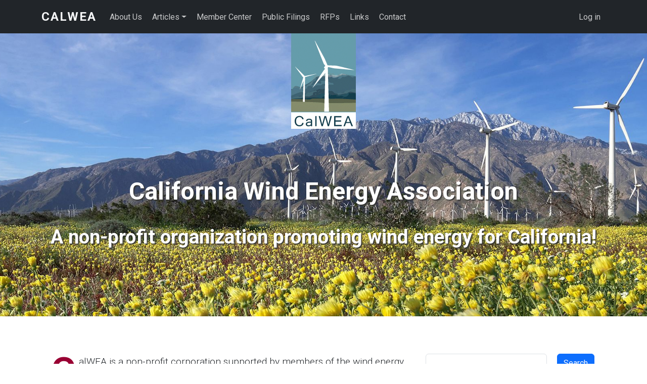

--- FILE ---
content_type: text/html; charset=UTF-8
request_url: https://www.calwea.org/
body_size: 7069
content:

<!DOCTYPE html>
<html lang="en" dir="ltr" class="h-100">
  <head>
    <meta charset="utf-8" />
<meta name="Generator" content="Drupal 10 (https://www.drupal.org)" />
<meta name="MobileOptimized" content="width" />
<meta name="HandheldFriendly" content="true" />
<meta name="viewport" content="width=device-width, initial-scale=1.0" />
<link rel="canonical" href="https://www.calwea.org/home" />
<link rel="shortlink" href="https://www.calwea.org/node/1" />

    <title>Home | CalWEA</title>
    <link rel="stylesheet" media="all" href="/sites/default/files/css/css_T3oosmOQPS150JjB3iywVXXI8m24KQ4Kk3QHpRrrzKw.css?delta=0&amp;language=en&amp;theme=calwea_bootstrap_subtheme&amp;include=eJx9jksKwzAQQy_kxquex4xt1TWMPcEzaUhP3zSFfjbdCPSQhKKIqQ2azz6SwsWPv1T-8Q2qVKDfrEuGS8QrKLxx0CXaFQ0-qQbkajL-hApLJD6pbVx7cUkG9t3RiOsdru19en4xjCnRbFW6000N7fX4VrGqP3RqkhfGA3YtUvc" />
<link rel="stylesheet" media="all" href="/sites/default/files/css/css_XfwNK_EJwcDsnsBAqmEDr__pkgC8wsyGOc4stWWCxwU.css?delta=1&amp;language=en&amp;theme=calwea_bootstrap_subtheme&amp;include=eJx9jksKwzAQQy_kxquex4xt1TWMPcEzaUhP3zSFfjbdCPSQhKKIqQ2azz6SwsWPv1T-8Q2qVKDfrEuGS8QrKLxx0CXaFQ0-qQbkajL-hApLJD6pbVx7cUkG9t3RiOsdru19en4xjCnRbFW6000N7fX4VrGqP3RqkhfGA3YtUvc" />
<link rel="stylesheet" media="all" href="https://fonts.googleapis.com/css2?family=Roboto:ital,wght@0,300;0,400;0,500;0,700;1,300;1,400;1,500;1,700&amp;display=swap" />
<link rel="stylesheet" media="all" href="/sites/default/files/css/css_Uv1W3e7-owdD3P7F71E_SORyTGFYwCL4Nm4_2bqDrKE.css?delta=3&amp;language=en&amp;theme=calwea_bootstrap_subtheme&amp;include=eJx9jksKwzAQQy_kxquex4xt1TWMPcEzaUhP3zSFfjbdCPSQhKKIqQ2azz6SwsWPv1T-8Q2qVKDfrEuGS8QrKLxx0CXaFQ0-qQbkajL-hApLJD6pbVx7cUkG9t3RiOsdru19en4xjCnRbFW6000N7fX4VrGqP3RqkhfGA3YtUvc" />

    
  </head>
  <body class="path-frontpage page-node-type-page   d-flex flex-column h-100">
        <div class="visually-hidden-focusable skip-link p-3 container">
      <a href="#main-content" class="p-2">
        Skip to main content
      </a>
    </div>
    
      <div class="dialog-off-canvas-main-canvas d-flex flex-column h-100" data-off-canvas-main-canvas>
    

<header>
  

    <nav class="navbar navbar-expand-lg navbar-dark text-light bg-dark">
    <div class="container d-flex">
        <div class="region region-nav-branding">
    <div id="block-calwea-bootstrap-subtheme-branding" class="block block-system block-system-branding-block">
  
    
  <div class="navbar-brand d-flex align-items-center">

  
  <div>
        <a href="/" title="Home" rel="home" class="site-title">
      CalWEA
    </a>
    
      </div>
</div>
</div>

  </div>


              <button class="navbar-toggler collapsed" type="button" data-bs-toggle="collapse"
                data-bs-target="#navbarSupportedContent" aria-controls="navbarSupportedContent"
                aria-expanded="false" aria-label="Toggle navigation">
          <span class="navbar-toggler-icon"></span>
        </button>

        <div class="collapse navbar-collapse justify-content-md-between" id="navbarSupportedContent">
            <div class="region region-nav-main">
    <nav role="navigation" aria-labelledby="block-calwea-bootstrap-subtheme-main-navigation-menu" id="block-calwea-bootstrap-subtheme-main-navigation" class="block block-menu navigation menu--main">
            
  <h5 class="visually-hidden" id="block-calwea-bootstrap-subtheme-main-navigation-menu">Main navigation</h5>
  

        
            <ul data-block="nav_main" class="navbar-nav justify-content-end flex-wrap nav-level-0">
                    <li class="nav-item">
          <a href="/about-us" class="nav-link" data-drupal-link-system-path="node/2">About Us</a>
      </li>

                    <li class="nav-item dropdown">
          <a href="/articles" class="nav-link dropdown-toggle" role="button" data-bs-toggle="dropdown" aria-expanded="false" title="Expand menu Articles" data-drupal-link-system-path="node/4">Articles</a>
                  <ul data-block="nav_main" class="dropdown-menu nav-level-1">
                    <li class="nav-item">
          <a href="/articles" class="dropdown-item" data-drupal-link-system-path="node/4">All Articles</a>
      </li>

                    <li class="nav-item">
          <a href="/articles/news" class="dropdown-item" data-drupal-link-system-path="node/47">News</a>
      </li>

                    <li class="nav-item">
          <a href="/media" class="dropdown-item" data-drupal-link-system-path="node/431">CalWEA in the Media</a>
      </li>

                    <li class="nav-item">
          <a href="/articles/reports" class="dropdown-item" data-drupal-link-system-path="node/48">Reports</a>
      </li>

                    <li class="nav-item">
          <a href="/fast-facts" class="dropdown-item" data-drupal-link-system-path="node/44">Fast Facts</a>
      </li>

        </ul>
  
      </li>

                    <li class="nav-item">
          <a href="/member-center" class="nav-link" data-drupal-link-system-path="node/3">Member Center</a>
      </li>

                    <li class="nav-item">
          <a href="/public-filings" class="nav-link" data-drupal-link-system-path="node/5">Public Filings</a>
      </li>

                    <li class="nav-item">
          <a href="/rfps" class="nav-link" data-drupal-link-system-path="rfps">RFPs</a>
      </li>

                    <li class="nav-item">
          <a href="/links" class="nav-link" data-drupal-link-system-path="node/6">Links</a>
      </li>

                    <li class="nav-item">
          <a href="/contact" class="nav-link" data-drupal-link-system-path="node/7">Contact</a>
      </li>

        </ul>
  



  </nav>

  </div>

            <div class="region region-nav-additional">
    <nav role="navigation" aria-labelledby="block-calwea-bootstrap-subtheme-account-menu-menu" id="block-calwea-bootstrap-subtheme-account-menu" class="block block-menu navigation menu--account">
            
  <h5 class="visually-hidden" id="block-calwea-bootstrap-subtheme-account-menu-menu">User account menu</h5>
  

        
              <ul data-block="nav_additional" class="nav navbar-nav">
                    <li class="nav-item">
        <a href="/user/login" class="nav-link" data-drupal-link-system-path="user/login">Log in</a>
              </li>
        </ul>
  


  </nav>

  </div>

        </div>
          </div>
  </nav>
  
</header>

      <div id="hero">
        <div class="region region-hero">
    <div id="block-calwea-bootstrap-subtheme-homehero" class="block block-block-content block-block-content5b4b55b3-cc5d-462e-ba73-b50c27b938c4">
  
    
      
            <div class="clearfix text-formatted field field--name-body field--type-text-with-summary field--label-hidden field__item"><div class="calwea-banner"><div class="logo"><img src="/sites/default/files/calwea_web_logo.png" alt="logo" width="128" height="189" loading="lazy"></div><div class="calwea-banner-text"><h1>California Wind Energy Association</h1><h2>A non-profit organization promoting wind energy for California!</h2></div></div></div>
      
  </div>

  </div>

    </div>
  
<main role="main">
  <a id="main-content" tabindex="-1"></a>


  
  

  <div class="container">
        <div class="row g-0">

      <div class="order-1 col-12 col-lg-8">
          <div class="region region-content">
    <div data-drupal-messages-fallback class="hidden"></div>
<div id="block-calwea-bootstrap-subtheme-content" class="block block-system block-system-main-block">
  
    
      
<article data-history-node-id="1" class="node node--type-page node--promoted node--sticky node--view-mode-full">

  
    

  
  <div class="node__content">
    
            <div class="clearfix text-formatted field field--name-body field--type-text-with-summary field--label-hidden field__item"><p style="font-size:1.2em;font-weight:300;">CalWEA is a non-profit corporation supported by members of the wind energy industry, including project developers and owners,&nbsp;turbine manufacturers,&nbsp;support contractors and others. CalWEA represents its members in California's policy forums, seeking to encourage and support the production of electricity through the use of wind generators.<br>&nbsp;</p></div>
      
  </div>

</article>

  </div>
<div id="block-calwea-bootstrap-subtheme-latestarticlessectionheading" class="section-heading block block-block-content block-block-content52f13be0-44c1-4acc-b2aa-809e7afc24cc">
  
    
      
            <div class="clearfix text-formatted field field--name-body field--type-text-with-summary field--label-hidden field__item"><h4><em>LATEST ARTICLES</em></h4></div>
      
  </div>
<div class="views-element-container block block-views block-views-blockarticles-block-2" id="block-calwea-bootstrap-subtheme-views-block-articles-block-2">
  
    
      <div data-block="content"><div class="home-articles view view-articles view-id-articles view-display-id-block_2 js-view-dom-id-05fb4c4722f834978bead94796114479e02a9308a9919ddcdb594cea8017be27">
  
    
      
      <div class="view-content">
          <div class="views-row"><div class="views-field views-field-field-source"><em class="field-content">News from Politico</em></div><div class="views-field views-field-title"><h2 class="field-content"> California’s self-own on wind and solar</h2></div><div class="views-field views-field-field-date-displayed"><div class="field-content article-date"><time datetime="2025-08-18T12:00:00Z" class="datetime">Mon, 08/18/2025 - 12:00</time>
</div></div><div class="views-field views-field-body"><div class="field-content"><p>Great piece from Politico on the saga of Fountain Wind -- a terrific proposed project that California is poised to kill. &nbsp;Were that to happen, it would stall out wind development in California.</p></div></div><div class="views-field views-field-field-links"><div class="field-content article-links"><a href="https://www.politico.com/news/2025/08/17/california-promised-wind-and-solar-developers-a-270-day-permitting-process-theyre-still-waiting-00510674">Read This Article</a></div></div><div><em class="cw-read-more"><a href="/article/californias-self-own-wind-and-solar" hreflang="en"><p>Read More</p></a></em></div><div class="views-field views-field-nothing"><span class="field-content"><div class="clearfix"></div></span></div></div>
    <div class="views-row"><div class="views-field views-field-field-source"><em class="field-content">CalWEA in the Media from NewsData LLC - Cal. Energy Markets</em></div><div class="views-field views-field-title"><h2 class="field-content">Newsom Administration Poised to Kill California Wind Energy</h2></div><div class="views-field views-field-field-date-displayed"><div class="field-content article-date"><time datetime="2025-05-28T12:00:00Z" class="datetime">Wed, 05/28/2025 - 12:00</time>
</div></div><div class="views-field views-field-field-image"><div class="field-content article-thumbnail">  <img loading="lazy" src="/sites/default/files/styles/medium/public/2025-05/Fountain%20Wind%20Website%20Screenshot%205-28-2025.png?itok=opufZHS5" width="220" height="163" alt="Fountain Wind Turbines" class="img-fluid image-style-medium" />


</div></div><div class="views-field views-field-body"><div class="field-content"><p>If California kills the Fountain Wind Project, sited on private, active timberland next to a successful 15-year-old wind project, it will chill investment in the wind projects that California needs to meet the CPUC's 9-GW in-state wind target. &nbsp;Worse, the Energy Commission staff's reasoning could kill any renewable energy project.&nbsp;</p><p>&nbsp;</p></div></div><div class="views-field views-field-field-links"><div class="field-content article-links"><a href="https://www.newsdata.com/california_energy_markets/bottom_lines/guest-column-newsom-administration-poised-to-kill-california-wind-energy/article_fc7fc76a-851c-4d40-acbe-7568c0cfa016.html">NewsData-Cal Energy Markets Guest Column</a></div></div><div class="views-field views-field-field-documents"><div class="field-content article-document">
<span class="file file--mime-application-pdf file--application-pdf"> <a href="/sites/default/files/documents/Guest%20Column_%20Newsom%20Administration%20Poised%20to%20Kill%20California%20Wind%20Energy%20_%20Bottom%20Lines%20_%20newsdata.com_.pdf" type="application/pdf" title="Guest Column_ Newsom Administration Poised to Kill California Wind Energy _ Bottom Lines _ newsdata.com_.pdf">See PDF version</a></span>
</div></div><div><em class="cw-read-more"><a href="/article/newsom-administration-poised-kill-california-wind-energy" hreflang="en"><p>Read More</p></a></em></div><div class="views-field views-field-nothing"><span class="field-content"><div class="clearfix"></div></span></div></div>
    <div class="views-row"><div class="views-field views-field-field-source"><em class="field-content">News from CalWEA</em></div><div class="views-field views-field-title"><h2 class="field-content">SFPUC Commits to Largest Wind Development in CleanPowerSF History</h2></div><div class="views-field views-field-field-date-displayed"><div class="field-content article-date"><time datetime="2024-10-23T12:00:00Z" class="datetime">Wed, 10/23/2024 - 12:00</time>
</div></div><div class="views-field views-field-field-image"><div class="field-content article-thumbnail">  <img loading="lazy" src="/sites/default/files/styles/medium/public/2024-10/Scout%20Gonzaga%20Press%20Release%20%2810-23-24%29.png?itok=mXyL6YAl" width="220" height="102" alt="windmills" class="img-fluid image-style-medium" />


</div></div><div class="views-field views-field-body"><div class="field-content"><p><em>Scout Clean Energy’s Gonzaga Ridge in Merced County will provide nearly 150 megawatts of clean wind energy to 385,000 CleanPowerSF customers</em></p></div></div><div class="views-field views-field-field-links"><div class="field-content article-links"><a href="https://www.scoutcleanenergy.com/largest-wind-development-in-cleanpowersf-history/">https://www.scoutcleanenergy.com/largest-wind-development-in-cleanpowersf-histo…</a></div></div><div><em class="cw-read-more"><a href="/article/sfpuc-commits-largest-wind-development-cleanpowersf-history" hreflang="en"><p>Read More</p></a></em></div><div class="views-field views-field-nothing"><span class="field-content"><div class="clearfix"></div></span></div></div>
    <div class="views-row"><div class="views-field views-field-field-source"><em class="field-content">CalWEA in the Media from Politico</em></div><div class="views-field views-field-title"><h2 class="field-content">California&#039;s newest wind farm is old enough to order at the bar</h2></div><div class="views-field views-field-field-date-displayed"><div class="field-content article-date"><time datetime="2024-02-28T12:00:00Z" class="datetime">Wed, 02/28/2024 - 12:00</time>
</div></div><div class="views-field views-field-field-image"><div class="field-content article-thumbnail">  <img loading="lazy" src="/sites/default/files/styles/medium/public/field/image/Strauss%20Wind.png?itok=WcVqLPnm" width="220" height="146" class="img-fluid image-style-medium" />


</div></div><div class="views-field views-field-body"><div class="field-content"><p><span>A FLIGHTY WIND:</span>&nbsp;The developers of a new wind farm in the Santa Barbara County hills did something a lot of people thought was impossible, a local official said today: They finished an industrial-scale renewable project on California’s pristine and heavily regulated coast.</p><p>“Projects like this are really important as a counterfactual to change that narrative, to show that it’s possible to permit and operate in coastal counties,” county supervisor and former Assemblymember&nbsp;<span>Das Williams</span>&nbsp;said at a press conference today.</p></div></div><div class="views-field views-field-field-links"><div class="field-content article-links"><a href="https://www.politico.com/newsletters/california-climate/2024/02/28/californias-newest-wind-farm-is-old-enough-to-order-at-the-bar-00144024">California&#039;s newest wind farm is old enough to order at the bar</a></div></div><div class="views-field views-field-field-documents"><div class="field-content article-document">
<span class="file file--mime-application-pdf file--application-pdf"> <a href="/sites/default/files/documents/POLITICO%20CA%20-%20California%E2%80%99s%20newest%20wind%20farm%20is%20old%20enough%20to%20order%20at%20the%20bar%20%28Feb%202024%29.pdf" type="application/pdf" title="POLITICO CA - California’s newest wind farm is old enough to order at the bar (Feb 2024).pdf">Politico article on Strauss Wind and CEC Opt-In Process</a></span>
</div></div><div><em class="cw-read-more"><a href="/article/californias-newest-wind-farm-old-enough-order-bar" hreflang="und"><p>Read More</p></a></em></div><div class="views-field views-field-nothing"><span class="field-content"><div class="clearfix"></div></span></div></div>
    <div class="views-row"><div class="views-field views-field-field-source"><em class="field-content">News from USA Today</em></div><div class="views-field views-field-title"><h2 class="field-content">Across America, clean energy plants are being banned faster than they&#039;re being built</h2></div><div class="views-field views-field-field-date-displayed"><div class="field-content article-date"><time datetime="2024-02-04T12:00:00Z" class="datetime">Sun, 02/04/2024 - 12:00</time>
</div></div><div class="views-field views-field-field-image"><div class="field-content article-thumbnail">  <img loading="lazy" src="/sites/default/files/styles/medium/public/field/image/USA%20Today%20red%20tape%20and%20wind%20turbine%20%28snip%29.png?itok=eRDIQfGU" width="220" height="161" class="img-fluid image-style-medium" />


</div></div><div class="views-field views-field-body"><div class="field-content"><p>Across America’s power grid, there’s a growing gap between what we need and what we’ll allow.</p></div></div><div class="views-field views-field-field-links"><div class="field-content article-links"><a href="https://www.usatoday.com/story/news/investigations/2024/02/04/us-counties-ban-renewable-energy-plants/71841063007/">Read this article</a></div></div><div><em class="cw-read-more"><a href="/article/across-america-clean-energy-plants-are-being-banned-faster-theyre-being-built" hreflang="und"><p>Read More</p></a></em></div><div class="views-field views-field-nothing"><span class="field-content"><div class="clearfix"></div></span></div></div>

    </div>
  
            <div class="view-footer">
      <a href="/articles">View all articles</a>
    </div>
    </div>
</div>

  </div>

  </div>

      </div>

              <div class="order-2 col-12 col-lg-4">
            <div class="region region-sidebar-first">
    <div class="search-block-form block block-search container-inline" data-drupal-selector="search-block-form" id="block-calwea-bootstrap-subtheme-searchform" role="search">
  
    
      <form data-block="sidebar_first" action="/search/node" method="get" id="search-block-form" accept-charset="UTF-8">
  <div class="js-form-item form-item js-form-type-search form-type-search js-form-item-keys form-item-keys form-no-label">
      <label for="edit-keys" class="visually-hidden">Search</label>
        
  <input title="Enter the terms you wish to search for." data-drupal-selector="edit-keys" type="search" id="edit-keys" name="keys" value="" size="15" maxlength="128" class="form-search form-control" />


        </div>
<div data-drupal-selector="edit-actions" class="form-actions js-form-wrapper form-wrapper" id="edit-actions">
    <input data-drupal-selector="edit-submit" type="submit" id="edit-submit" value="Search" class="button js-form-submit form-submit btn btn-primary" />

</div>

</form>

  </div>
<div id="block-calwea-bootstrap-subtheme-fastfacts" class="mt-4 mb-5 block block-block-content block-block-content9419b595-f11a-4ec8-8643-51e25f586cae">
  
      <h2>Fast Facts</h2>
    
      
            <div class="clearfix text-formatted field field--name-body field--type-text-with-summary field--label-hidden field__item"><p>Wind energy supplies 11% of California’s electricity, with wind projects located as far north as Shasta County and as far south as Imperial County, as well as from beyond California’s borders. <a href="/fast-facts"><em><strong>See more Fast Facts!</strong></em></a></p></div>
      
  </div>
<div id="block-calwea-bootstrap-subtheme-joincalwea" class="sidebar-bg block block-block-content block-block-content0ca23e9e-644c-4836-be4d-7ee221590a1b">
  
    
      
            <div class="clearfix text-formatted field field--name-body field--type-text-with-summary field--label-hidden field__item"><div style="margin:auto;padding-top:12px;text-align:center;"><article class="media media--type-image media--view-mode-default">
  
      
  <div class="field field--name-field-media-image field--type-image field--label-visually_hidden">
    <div class="field__label visually-hidden">Image</div>
              <div class="field__item">  <img loading="lazy" src="/sites/default/files/2025-02/members2.png" width="115" height="114" alt="Members Image" class="img-fluid">

</div>
          </div>

  </article>
</div><h2 class="text-align-center" style="padding-top:1rem;">Join CalWEA!</h2><p>Is your business or organization involved in the wind energy industry in California? Join us! <a href="/contact"><strong>Contact us</strong></a> for additional information.</p></div>
      
  </div>
<div id="block-calwea-bootstrap-subtheme-followusonfacebook" class="social-links sidebar-bg block block-block-content block-block-content7c180b35-fd9e-4234-a560-49a5e7875830">
  
      <h2>Follow us on Facebook</h2>
    
      
            <div class="clearfix text-formatted field field--name-body field--type-text-with-summary field--label-hidden field__item"><ul><li><a class="facebook" href="https://www.facebook.com/calwea/" target="_blank">Facebook</a></li></ul></div>
      
  </div>

  </div>

        </div>
      
    </div>
  </div>

</main>

<footer class="mt-auto   footer-dark text-light bg-secondary">
  <div class="container">
      <div class="region region-footer">
    <div id="block-calwea-bootstrap-subtheme-copyright" class="block block-block-content block-block-contentf2cece36-3b73-44b8-a7bf-b921e0a2c7a7">
  
    
      
            <div class="clearfix text-formatted field field--name-body field--type-text-with-summary field--label-hidden field__item"><p>Copyright 2025, CalWEA | all rights reserved | <a href="/terms-conditions">Terms &amp; Conditions</a> | site by <a href="http://www.baydesignassociates.com" target="blank"><strong>Bay Design</strong></a></p></div>
      
  </div>

  </div>

  </div>
</footer>

  </div>

    
    <script type="application/json" data-drupal-selector="drupal-settings-json">{"path":{"baseUrl":"\/","pathPrefix":"","currentPath":"node\/1","currentPathIsAdmin":false,"isFront":true,"currentLanguage":"en"},"pluralDelimiter":"\u0003","suppressDeprecationErrors":true,"ajaxTrustedUrl":{"\/search\/node":true},"user":{"uid":0,"permissionsHash":"91275e48423420dc8f6b0ff919758b555d483a18f353cad2864aec5044f06d49"}}</script>
<script src="/sites/default/files/js/js_EIKxYYgDKjJ3eYNXfO1OpR-osrx5HMSBDrT06S6HnoY.js?scope=footer&amp;delta=0&amp;language=en&amp;theme=calwea_bootstrap_subtheme&amp;include=eJxLys8vKS4pSiww1U-CM3WzinVzEktSi0t0khNzylMT4-Fy8cWlSSUZqbmp-uk5-UmJObrFJZU5mXnpAAqMHIM"></script>

  </body>
</html>
